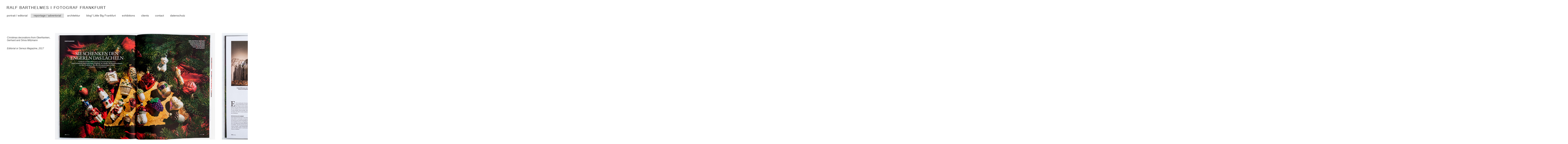

--- FILE ---
content_type: text/html
request_url: https://ralfbarthelmes.com/fotograf-frankfurt/fotograf-weihnachten-magazin-editorial.html
body_size: 1604
content:
<!DOCTYPE html>
<html class=no-js lang=de>
<head>
<meta charset=utf-8 />
<meta name=viewport content="width=device-width, initial-scale=1, minimum-scale=1, user-scalable=no, minimal-ui ">
<title>Fotograf Frankfurt | Weihnachtsschmuck Servus Magazin | Reportage Editorial</title>
<meta name=description content="Editorial Reportage über Weihnachtsschmuck für das Servus Magazin. Ralf Barthelmes, Fotograf in Frankfurt am Main für Editorial, Reportage und Advertorial - PR." />
<meta name=keywords content="Weihnachten, Weihnachtsschmuck, Christbaumschmuck, reportage, editorial, magazine, magazin, fotograf, frankfurt, fotograf frankfurt, firmenportraits, werbung, pr, people, business" />
<meta name=author content="Barthelmes Fotografie Frankfurt am Main" />
<link rel=stylesheet href=../barthelmes-2015.css />
<script src=../skripte/modernizr/modernizr-2.0.6.min.js></script>
<script src=../skripte/resp-menu/js/modernizr.custom.js></script>
<script src=http://ajax.googleapis.com/ajax/libs/jquery/1.7.1/jquery.min.js></script>
<script>window.jQuery||document.write('<script src="../skripte/modernizr/jquery-1.7.1.min.js"><\/script>');</script>
<style type=text/css>.car {width:8100px}</style>
</head>
<body>
<div id=header>
<div id=headline>
<h1><a href=http://www.ralfbarthelmes.com>Ralf Barthelmes I Fotograf Frankfurt</a></h1>
</div>
<div id=wrapper>
<ul id=nav>
<li><a href=fotograf-frankfurt-portrait.html>portrait / editorial</a></li>
<li class=aktiverlink><a href=fotograf-frankfurt-reportage.html>reportage / advertorial</a></li>
<li><a href=fotograf-frankfurt-architektur.html>architektur</a></li>
<li><a href=../fotograf/index.php>blog* Little Big Frankfurt</a></li>
<li><a href=../fotograf-exhibition/fotograf-frankfurt-exhibitions.html>exhibitions</a></li>
<li><a href=../fotograf-about/fotograf-clients.html>clients</a></li>
<li><a href=../fotograf-about/fotograf-contact.html>contact</a></li>
<li><a href="../fotograf-about/fotograf-datenschutz.html">datenschutz</a></li>
</ul>
</div>
</div>
<div id=resp2015>
<div class="container demo-1">
<div id=dl-menu class=dl-menuwrapper>
<button class=dl-trigger>Open Menu</button><span style=font-size:18px;vertical-align:-4px>&nbsp; &nbsp;Barthelmes Fotografie</span>
<ul class=dl-menu>
<li>
<a href=http://www.ralfbarthelmes.com>home</a>
</li>
<li>
<a href=fotograf-frankfurt-portrait.html>portrait / editorial</a>
</li>
<li>
<a href=fotograf-frankfurt-reportage.html>reportage / advertorial</a>
</li>
<li>
<a href=fotograf-frankfurt-architektur.html>architektur</a>
</li>
<li>
<a href=../fotograf/index.php>blog - Little Big Frankfurt</a>
</li>
<li>
<a href=../fotograf-exhibition/fotograf-frankfurt-exhibitions.html>exhibitions</a>
</li>
<li>
<a href=../fotograf-about/fotograf-clients.html>clients</a>
</li>
<li>
<a href=../fotograf-about/fotograf-contact.html>contact</a>
</li>
<li><a href="../fotograf-about/fotograf-datenschutz.html">datenschutz</a></li>
</ul>
</div>
</div>
</div>
<div id=foto>
<div id=fotofixed class=car>
<div class=einzelfoto-introtext>
<div class=unterzeile-resp>
<br>Christmas decorations from Oberfranken,<br>Gerhard and Silvia Witzmann<br><br><br> <span style=font-style:italic;line-height:100%>Editorial or Servus Magazine, 2017</span>
<br><br><br>
</div> </div>

<div class=einzelfoto>
<IMG src=../images/reportage/weihnachtsschmuck/01-weihnachten-frankfurt-editorial-magazin.jpg alt="01 weihnachten schmuck editorial reportage magazin">
<div class=unterzeile>
</div> </div>
<div class=einzelfoto>
<IMG src=../images/reportage/weihnachtsschmuck/02-weihnachten-frankfurt-editorial-magazin.jpg alt="02 weihnachten schmuck editorial reportage magazin">
<div class=unterzeile>
</div> </div>
<div class=einzelfoto>
<IMG src=../images/reportage/weihnachtsschmuck/03-weihnachten-frankfurt-editorial-magazin.jpg alt="01 weihnachten schmuck editorial reportage magazin">
<div class=unterzeile>
</div> </div>

<div class=einzelfoto>
<div class=unterzeile>
</div> </div>
<div class=einzelfoto>
<div class=unterzeile>
</div> </div>
<div class=einzelfoto>
<div class=unterzeile>
</div> </div>
<div class=einzelfoto>
<div class=unterzeile>
</div> </div>

<div class=einzelfoto>
<IMG src=../images/reportage/weihnachtsschmuck/04-weihnachten-frankfurt-editorial-magazin.jpg alt="01 weihnachten schmuck editorial reportage magazin">
<div class=unterzeile>
</div> </div>
<div class=einzelfoto>
<IMG src=../images/reportage/weihnachtsschmuck/05-weihnachten-frankfurt-reportage-magazin.jpg alt="01 weihnachten schmuck editorial reportage magazin">
<div class=unterzeile>
</div> </div>
<div class=einzelfoto>
<IMG src=../images/reportage/weihnachtsschmuck/06-weihnachten-frankfurt-reportage-magazin.jpg alt="01 weihnachten schmuck editorial reportage magazin">
<div class=unterzeile>
</div> </div>
<div class=einzelfoto>
<IMG src=../images/reportage/weihnachtsschmuck/07-weihnachten-frankfurt-editorial-magazin.jpg alt="01 weihnachten schmuck editorial reportage magazin">
<div class=unterzeile>
</div> </div>
<div class=einzelfoto>
<IMG src=../images/reportage/weihnachtsschmuck/10-weihnachten-frankfurt-editorial-magazin.jpg alt="01 weihnachten schmuck editorial reportage magazin">
<div class=unterzeile>
</div> </div>
<div class=einzelfoto>
<IMG src=../images/reportage/weihnachtsschmuck/08-weihnachten-frankfurt-reportage-magazin.jpg alt="01 weihnachten schmuck editorial reportage magazin">
<div class=unterzeile>
</div> </div>
<div class=einzelfoto>
<IMG src=../images/reportage/weihnachtsschmuck/09-weihnachten-frankfurt-reportage-magazin.jpg alt="01 weihnachten schmuck editorial reportage magazin">
<div class=unterzeile>
</div> </div>


<div class=einzelfoto-end>
<p class=einzelfoto-end-pfeil><a href="#" onclick="scrollWin()">|&larr; &nbsp;back</a></p>
</div>
<div id=einzelfoto-end-responsive>
<a href=#>TOP</a>
</div>
</div>
</div>
<script src=https://ajax.googleapis.com/ajax/libs/jquery/1.9.1/jquery.min.js></script>
<script src=../skripte/resp-menu/js/jquery.dlmenu.js></script>
<script>$(function(){$("#dl-menu").dlmenu()});</script>
<script src=../skripte/hscroll.js></script>
<script src=../skripte/lazyload-echo-master/echo.js></script>
<script>echo.init({offsetHorizontal:400,throttle:250,unload:false,callback:function(a,b){console.log(a,"has been",b+"ed")}});</script>
<script>
function scrollWin() {
    window.scrollTo(0, 0);
}
</script>
</body>
</html>

--- FILE ---
content_type: text/css
request_url: https://ralfbarthelmes.com/barthelmes-2015.css
body_size: 44953
content:
/******   skripte/resp-menu/css/component.css  ******/
.dl-menuwrapper{width:100%;max-width:300px;float:left;position:relative;-webkit-perspective:1000px;perspective:1000px;-webkit-perspective-origin:50% 200%;perspective-origin:50% 200%;z-index:9;background:#fff}.dl-menuwrapper:first-child{margin-right:100px;z-index:9}.dl-menuwrapper button{background:#ccc;border:none;width:48px;height:45px;text-indent:-900em;overflow:hidden;position:relative;cursor:pointer;outline:none;z-index:9}.dl-menuwrapper button:hover,.dl-menuwrapper button.dl-active,.dl-menuwrapper ul{background:#aaa;z-index:9}.dl-menuwrapper button:after{content:'';position:absolute;width:68%;height:5px;background:#fff;top:10px;left:16%;box-shadow:0 10px 0 #fff,0 20px 0 #fff;z-index:9}.dl-menuwrapper ul{padding:0;list-style:none;-webkit-transform-style:preserve-3d;transform-style:preserve-3d;z-index:9}.dl-menuwrapper li{position:relative;z-index:9}.dl-menuwrapper li a{display:block;position:relative;padding:15px 20px;font-size:13px;line-height:12px;font-weight:300;color:#fff;outline:none;z-index:9}.no-touch .dl-menuwrapper li a:hover{background:rgba(255,248,213,0.1);z-index:9}.dl-menuwrapper li.dl-back > a{padding-left:30px;background:rgba(0,0,0,0.1);z-index:9}.dl-menuwrapper li.dl-back:after,.dl-menuwrapper li > a:not(:only-child):after{position:absolute;top:0;line-height:50px;font-family:'icomoon';speak:none;-webkit-font-smoothing:antialiased;content:"\e000";z-index:9}.dl-menuwrapper li.dl-back:after{left:10px;color:rgba(212,204,198,0.3);-webkit-transform:rotate(180deg);transform:rotate(180deg);z-index:9}.dl-menuwrapper li > a:after{right:10px;color:rgba(0,0,0,0.15);z-index:9}.dl-menuwrapper .dl-menu{margin:5px 0 0;position:absolute;width:100%;opacity:0;pointer-events:none;-webkit-transform:translateY(10px);transform:translateY(10px);-webkit-backface-visibility:hidden;backface-visibility:hidden;z-index:9}.dl-menuwrapper .dl-menu.dl-menu-toggle{transition:all .3s ease;z-index:9}.dl-menuwrapper .dl-menu.dl-menuopen{opacity:1;pointer-events:auto;-webkit-transform:translateY(0px);transform:translateY(0px);z-index:9}.dl-menuwrapper li .dl-submenu{display:none;z-index:9}.dl-menu.dl-subview li,.dl-menu.dl-subview li.dl-subviewopen > a,.dl-menu.dl-subview li.dl-subview > a{display:none}.dl-menu.dl-subview li.dl-subview,.dl-menu.dl-subview li.dl-subview .dl-submenu,.dl-menu.dl-subview li.dl-subviewopen,.dl-menu.dl-subview li.dl-subviewopen > .dl-submenu,.dl-menu.dl-subview li.dl-subviewopen > .dl-submenu > li{display:block;z-index:9}.dl-menuwrapper > .dl-submenu{position:absolute;width:100%;top:50px;left:0;margin:0;z-index:9}.dl-menu.dl-animate-out-1{-webkit-animation:MenuAnimOut1 .4s;animation:MenuAnimOut1 .4s;z-index:9}.dl-menu.dl-animate-out-2{-webkit-animation:MenuAnimOut2 .3s ease-in-out;animation:MenuAnimOut2 .3s ease-in-out;z-index:9}.dl-menu.dl-animate-out-3{-webkit-animation:MenuAnimOut3 .4s ease;animation:MenuAnimOut3 .4s ease;z-index:9}.dl-menu.dl-animate-out-4{-webkit-animation:MenuAnimOut4 .4s ease;animation:MenuAnimOut4 .4s ease;z-index:9}.dl-menu.dl-animate-out-5{-webkit-animation:MenuAnimOut5 .4s ease;animation:MenuAnimOut5 .4s ease;z-index:9}@-webkit-keyframes MenuAnimOut1{50%{-webkit-transform:translateZ(-250px) rotateY(30deg)}75%{-webkit-transform:translateZ(-372.5px) rotateY(15deg);opacity:.5}100%{-webkit-transform:translateZ(-500px) rotateY(0deg);opacity:0}}@-webkit-keyframes MenuAnimOut2{100%{-webkit-transform:translateX(-100%);opacity:0}}@-webkit-keyframes MenuAnimOut3{100%{-webkit-transform:translateZ(300px);opacity:0}}@-webkit-keyframes MenuAnimOut4{100%{-webkit-transform:translateZ(-300px);opacity:0}}@-webkit-keyframes MenuAnimOut5{100%{-webkit-transform:translateY(40%);opacity:0}}@keyframes MenuAnimOut1{50%{-webkit-transform:translateZ(-250px) rotateY(30deg);transform:translateZ(-250px) rotateY(30deg)}75%{-webkit-transform:translateZ(-372.5px) rotateY(15deg);transform:translateZ(-372.5px) rotateY(15deg);opacity:.5}100%{-webkit-transform:translateZ(-500px) rotateY(0deg);transform:translateZ(-500px) rotateY(0deg);opacity:0}}@keyframes MenuAnimOut2{100%{-webkit-transform:translateX(-100%);transform:translateX(-100%);opacity:0}}@keyframes MenuAnimOut3{100%{-webkit-transform:translateZ(300px);transform:translateZ(300px);opacity:0}}@keyframes MenuAnimOut4{100%{-webkit-transform:translateZ(-300px);transform:translateZ(-300px);opacity:0}}@keyframes MenuAnimOut5{100%{-webkit-transform:translateY(40%);transform:translateY(40%);opacity:0}}.dl-menu.dl-animate-in-1{-webkit-animation:MenuAnimIn1 .3s;animation:MenuAnimIn1 .3s}.dl-menu.dl-animate-in-2{-webkit-animation:MenuAnimIn2 .3s ease-in-out;animation:MenuAnimIn2 .3s ease-in-out}.dl-menu.dl-animate-in-3{-webkit-animation:MenuAnimIn3 .4s ease;animation:MenuAnimIn3 .4s ease}.dl-menu.dl-animate-in-4{-webkit-animation:MenuAnimIn4 .4s ease;animation:MenuAnimIn4 .4s ease}.dl-menu.dl-animate-in-5{-webkit-animation:MenuAnimIn5 .4s ease;animation:MenuAnimIn5 .4s ease}@-webkit-keyframes MenuAnimIn1{0%{-webkit-transform:translateZ(-500px) rotateY(0deg);opacity:0}20%{-webkit-transform:translateZ(-250px) rotateY(30deg);opacity:.5}100%{-webkit-transform:translateZ(0px) rotateY(0deg);opacity:1}}@-webkit-keyframes MenuAnimIn2{0%{-webkit-transform:translateX(-100%);opacity:0}100%{-webkit-transform:translateX(0px);opacity:1}}@-webkit-keyframes MenuAnimIn3{0%{-webkit-transform:translateZ(300px);opacity:0}100%{-webkit-transform:translateZ(0px);opacity:1}}@-webkit-keyframes MenuAnimIn4{0%{-webkit-transform:translateZ(-300px);opacity:0}100%{-webkit-transform:translateZ(0px);opacity:1}}@-webkit-keyframes MenuAnimIn5{0%{-webkit-transform:translateY(40%);opacity:0}100%{-webkit-transform:translateY(0);opacity:1}}@keyframes MenuAnimIn1{0%{-webkit-transform:translateZ(-500px) rotateY(0deg);transform:translateZ(-500px) rotateY(0deg);opacity:0}20%{-webkit-transform:translateZ(-250px) rotateY(30deg);transform:translateZ(-250px) rotateY(30deg);opacity:.5}100%{-webkit-transform:translateZ(0px) rotateY(0deg);transform:translateZ(0px) rotateY(0deg);opacity:1}}@keyframes MenuAnimIn2{0%{-webkit-transform:translateX(-100%);transform:translateX(-100%);opacity:0}100%{-webkit-transform:translateX(0px);transform:translateX(0px);opacity:1}}@keyframes MenuAnimIn3{0%{-webkit-transform:translateZ(300px);transform:translateZ(300px);opacity:0}100%{-webkit-transform:translateZ(0px);transform:translateZ(0px);opacity:1}}@keyframes MenuAnimIn4{0%{-webkit-transform:translateZ(-300px);transform:translateZ(-300px);opacity:0}100%{-webkit-transform:translateZ(0px);transform:translateZ(0px);opacity:1}}@keyframes MenuAnimIn5{0%{-webkit-transform:translateY(40%);transform:translateY(40%);opacity:0}100%{-webkit-transform:translateY(0);transform:translateY(0);opacity:1}}.dl-menuwrapper > .dl-submenu.dl-animate-in-1{-webkit-animation:SubMenuAnimIn1 .4s ease;animation:SubMenuAnimIn1 .4s ease}.dl-menuwrapper > .dl-submenu.dl-animate-in-2{-webkit-animation:SubMenuAnimIn2 .3s ease-in-out;animation:SubMenuAnimIn2 .3s ease-in-out}.dl-menuwrapper > .dl-submenu.dl-animate-in-3{-webkit-animation:SubMenuAnimIn3 .4s ease;animation:SubMenuAnimIn3 .4s ease}.dl-menuwrapper > .dl-submenu.dl-animate-in-4{-webkit-animation:SubMenuAnimIn4 .4s ease;animation:SubMenuAnimIn4 .4s ease}.dl-menuwrapper > .dl-submenu.dl-animate-in-5{-webkit-animation:SubMenuAnimIn5 .4s ease;animation:SubMenuAnimIn5 .4s ease}@-webkit-keyframes SubMenuAnimIn1{0%{-webkit-transform:translateX(50%);opacity:0}100%{-webkit-transform:translateX(0px);opacity:1}}@-webkit-keyframes SubMenuAnimIn2{0%{-webkit-transform:translateX(100%);opacity:0}100%{-webkit-transform:translateX(0px);opacity:1}}@-webkit-keyframes SubMenuAnimIn3{0%{-webkit-transform:translateZ(-300px);opacity:0}100%{-webkit-transform:translateZ(0px);opacity:1}}@-webkit-keyframes SubMenuAnimIn4{0%{-webkit-transform:translateZ(300px);opacity:0}100%{-webkit-transform:translateZ(0px);opacity:1}}@-webkit-keyframes SubMenuAnimIn5{0%{-webkit-transform:translateZ(-200px);opacity:0}100%{-webkit-transform:translateZ(0);opacity:1}}@keyframes SubMenuAnimIn1{0%{-webkit-transform:translateX(50%);transform:translateX(50%);opacity:0}100%{-webkit-transform:translateX(0px);transform:translateX(0px);opacity:1}}@keyframes SubMenuAnimIn2{0%{-webkit-transform:translateX(100%);transform:translateX(100%);opacity:0}100%{-webkit-transform:translateX(0px);transform:translateX(0px);opacity:1}}@keyframes SubMenuAnimIn3{0%{-webkit-transform:translateZ(-300px);transform:translateZ(-300px);opacity:0}100%{-webkit-transform:translateZ(0px);transform:translateZ(0px);opacity:1}}@keyframes SubMenuAnimIn4{0%{-webkit-transform:translateZ(300px);transform:translateZ(300px);opacity:0}100%{-webkit-transform:translateZ(0px);transform:translateZ(0px);opacity:1}}@keyframes SubMenuAnimIn5{0%{-webkit-transform:translateZ(-200px);transform:translateZ(-200px);opacity:0}100%{-webkit-transform:translateZ(0);transform:translateZ(0);opacity:1}}.dl-menuwrapper > .dl-submenu.dl-animate-out-1{-webkit-animation:SubMenuAnimOut1 .4s ease;animation:SubMenuAnimOut1 .4s ease}.dl-menuwrapper > .dl-submenu.dl-animate-out-2{-webkit-animation:SubMenuAnimOut2 .3s ease-in-out;animation:SubMenuAnimOut2 .3s ease-in-out}.dl-menuwrapper > .dl-submenu.dl-animate-out-3{-webkit-animation:SubMenuAnimOut3 .4s ease;animation:SubMenuAnimOut3 .4s ease}.dl-menuwrapper > .dl-submenu.dl-animate-out-4{-webkit-animation:SubMenuAnimOut4 .4s ease;animation:SubMenuAnimOut4 .4s ease}.dl-menuwrapper > .dl-submenu.dl-animate-out-5{-webkit-animation:SubMenuAnimOut5 .4s ease;animation:SubMenuAnimOut5 .4s ease}@-webkit-keyframes SubMenuAnimOut1{0%{-webkit-transform:translateX(0%);opacity:1}100%{-webkit-transform:translateX(50%);opacity:0}}@-webkit-keyframes SubMenuAnimOut2{0%{-webkit-transform:translateX(0%);opacity:1}100%{-webkit-transform:translateX(100%);opacity:0}}@-webkit-keyframes SubMenuAnimOut3{0%{-webkit-transform:translateZ(0px);opacity:1}100%{-webkit-transform:translateZ(-300px);opacity:0}}@-webkit-keyframes SubMenuAnimOut4{0%{-webkit-transform:translateZ(0px);opacity:1}100%{-webkit-transform:translateZ(300px);opacity:0}}@-webkit-keyframes SubMenuAnimOut5{0%{-webkit-transform:translateZ(0);opacity:1}100%{-webkit-transform:translateZ(-200px);opacity:0}}@keyframes SubMenuAnimOut1{0%{-webkit-transform:translateX(0%);transform:translateX(0%);opacity:1}100%{-webkit-transform:translateX(50%);transform:translateX(50%);opacity:0}}@keyframes SubMenuAnimOut2{0%{-webkit-transform:translateX(0%);transform:translateX(0%);opacity:1}100%{-webkit-transform:translateX(100%);transform:translateX(100%);opacity:0}}@keyframes SubMenuAnimOut3{0%{-webkit-transform:translateZ(0px);transform:translateZ(0px);opacity:1}100%{-webkit-transform:translateZ(-300px);transform:translateZ(-300px);opacity:0}}@keyframes SubMenuAnimOut4{0%{-webkit-transform:translateZ(0px);transform:translateZ(0px);opacity:1}100%{-webkit-transform:translateZ(300px);transform:translateZ(300px);opacity:0}}@keyframes SubMenuAnimOut5{0%{-webkit-transform:translateZ(0);transform:translateZ(0);opacity:1}100%{-webkit-transform:translateZ(-200px);transform:translateZ(-200px);opacity:0}}.no-js .dl-menuwrapper .dl-menu{position:relative;opacity:1;-webkit-transform:none;transform:none}.no-js .dl-menuwrapper li .dl-submenu{display:block}.no-js .dl-menuwrapper li.dl-back{display:none}.no-js .dl-menuwrapper li > a:not(:only-child){background:rgba(0,0,0,0.1)}.no-js .dl-menuwrapper li > a:not(:only-child):after{content:''}.demo-1 .dl-menuwrapper button{background:#c62860;z-index:9}.demo-1 .dl-menuwrapper button:hover,.demo-1 .dl-menuwrapper button.dl-active,.demo-1 .dl-menuwrapper ul{background:#9e1847;z-index:9}.demo-2 .dl-menuwrapper button{background:#e86814}.demo-2 .dl-menuwrapper button:hover,.demo-2 .dl-menuwrapper button.dl-active,.demo-2 .dl-menuwrapper ul{background:#D35400}.demo-3 .dl-menuwrapper button{background:#08cbc4}.demo-3 .dl-menuwrapper button:hover,.demo-3 .dl-menuwrapper button.dl-active,.demo-3 .dl-menuwrapper ul{background:#00b4ae}.demo-4 .dl-menuwrapper button{background:#90b912}.demo-4 .dl-menuwrapper button:hover,.demo-4 .dl-menuwrapper button.dl-active,.demo-4 .dl-menuwrapper ul{background:#79a002}.demo-5 .dl-menuwrapper button{background:#744783}.demo-5 .dl-menuwrapper button:hover,.demo-5 .dl-menuwrapper button.dl-active,.demo-5 .dl-menuwrapper ul{background:#643771}

/******   skripte/resp-menu/css/default.css  ******/
.clearfix:before,.clearfix:after{content:" ";display:table}.clearfix:after{clear:both}a{color:#ccc;text-decoration:none}a:hover{color:#fff}.main,.container{width:100%;position:fixed;left:0;top:0;z-index:90}.main{max-width:69em;padding-top:0}.column{float:left;width:50%;padding:0}.column:nth-child(2){min-height:400px;box-shadow:-1px 0 0 rgba(0,0,0,0.1);background:url(../images/clickhere.png) 90px 0 no-repeat}.column:last-child:before{content:'';position:absolute;height:7px;background:#ceccc6;top:100px;left:10px}.column p{font-weight:300;font-size:2em;padding:0;margin:0;text-align:right;line-height:1.5}.container > header{text-align:center;background:rgba(0,0,0,0.01)}.container > header h1{font-size:2.625em;line-height:1.3;margin:0;color:#89867e;font-weight:300}.container > header span{display:block;font-size:60%;color:#ceccc6}.codrops-top{background:#fff;background:rgba(255,255,255,0.95);text-transform:uppercase;position:relative;font-size:.68em;box-shadow:1px 0 2px rgba(0,0,0,0.2);line-height:2.2}.codrops-top a{padding:0 1em;letter-spacing:.1em;color:#333;display:inline-block}.codrops-top a:hover{background:rgba(255,255,255,0.99);color:#000}.codrops-top span.right{float:right}.codrops-top span.right a{float:left;display:block}.codrops-demos{padding-top:1em;font-size:.9em}.codrops-demos a{display:inline-block;margin:.5em;padding:.7em 1.1em;border:3px solid #b1aea6;color:#b1aea6;font-weight:700}.codrops-demos a:hover,.codrops-demos a.current-demo,.codrops-demos a.current-demo:hover{border-color:#89867e;color:#89867e}@media screen and (max-width: 46.0625em){.main{padding:0}.column{width:100%;min-width:auto;min-height:auto;padding:3em 2em}.column p{text-align:left;font-size:1.5em}.column:nth-child(2){box-shadow:0 -1px 0 rgba(0,0,0,0.1);background-position:90px 3em}}

/******   CSS für das Hauptmenü !!! 
          und responsive(!!) CSS
        unter skripte/tininav/tinynav-styles.css
******************************************************/
#goback {
    position: fixed;
    font-size: 13px;
    font-weight: 500;
	top: 120px;
	right: 30px;
	padding: 4px;
     }
       
#goback a {
  text-decoration: none;
  color: #666;
  padding: 4px
     }
     
#goback a:hover { 
  color: #ffffff;
  background: #222;
    padding: 4px
  }
  
. aktiverlink

/******   allgemeine Einstellngen    ***********
******************************************************/

html {
    font-size: 100%; /* 1 */
    background-color: #ffffff;
    -webkit-text-size-adjust: 100%; /* 2 */
    -ms-text-size-adjust: 100%; /* 2 */
     }

body {color: red; -webkit-font-smoothing: antialiased;
	text-rendering:optimizeLegibility;
	-webkit-text-size-adjust: 100%;
text-align: left; font-family:  'Helvetica Neue', Arial, sans-serif ; font-size: 12px; font-weight: normal; color: #222222;}
a img {border:0px; text-decoration:none; border-style:none; }

h1 { 
  font: 20px "Helvetica Neue", Helvetica, Arial, sans-serif;
  color: #222;
  font-weight: 300;
  letter-spacing: 0.1em;
  margin: 0px 0px 0px 10px;
  text-transform: uppercase;
  }


h1 a,
h1 a:hover { 
  padding: 4px;
  line-height: 38px;
  text-decoration: none;
  color: #222;
  }

h1 a:hover {
  color: #fff;
  background: #222;
  text-decoration: none;
  }

h2 { 
  font: 13px "Helvetica Neue", Helvetica, Arial, sans-serif; 
  margin-bottom: 10px;
  }

h3 { 
  font: 16px/20px "Helvetica Neue", Helvetica, Arial, sans-serif; 
  color: #fff;
  font-weight: 900;
  margin-top: 40px;
  }

h4 { 
  font-weight: 900;
  }


a {
  text-decoration: none;
  }

a:hover {
  text-decoration: none;
  }

a:active {
  text-decoration: none;
  opacity: .7;
  }
  
  
  /******   scroll to top    *************************
******************************************************/

.scrollToTop{

	position:fixed;
	top:65px;
	right:30px;
}
.scrollToTop:hover{
	text-decoration:none;
}

 /**************   Menue    **************************
******************************************************/

* {
  margin: 0;
  padding: 0;
  }
  
html { -webkit-text-size-adjust: 100%; }

#resp2015 {
background: fff;
	display: none;
	z-index:9;
     }

#header { position:fixed; background: #fff; top: 0px; padding-top: 20px; padding-left:20px; width: 100%; height: 95px; z-index:100;   }
#headline {   left: 10px; top: 20px;  overflow: visible; }

  #wrapper {
  position:fixed;
  padding-left: 0px;
  margin:12px auto 0px;
	}

#nav {
background: #fff;
  font-size: 13.5px;
  position:fixed;
  margin: 0 auto 0px;
  padding: 0px 0 0px 0px;
  list-style: none;
  float: left;
  text-align: left;
  width: 95%;
  }
  
  #nav li {
  display: block;
  float: left;
  margin-right: 2px;
  }

#nav a,
#nav a:hover {
  padding: 0 15px;
  line-height: 22px;
  display: block;
  float: left;
  text-decoration: none;
  color: #444;
  }

#nav a:hover {
  color: #fff;
  background: #222;
  text-decoration: none;
  }

#nav .selected  a:link {
  background: #4d4d4d;
  background: rgba(255,255,255,.15);
  color: #222;
  background: #eee;
  }
  

#nav .selected a:hover {
  color: #fff;
  background: #444;
  text-decoration: none;
  }
  
.aktiverlink {
  color: #fff;
  background: #dedede;
  text-decoration: none;
  }

  /*******************************************************
******************* iPhone *********************
********************************************************/


@media screen and (max-width: 768px) 
 {
 
  .grid {
  max-width: 90% !important;
  overflow: hidden;
  padding: 70px 0px 0px 10px !important;
  z-index:1 !important;
}

.container demo-1 {
  z-index:90 !important;
}

#dl-menu {
  z-index:90 !important;
}

.dl-menuwrapper {
  z-index:90 !important; max-width: 98% !important; 
}

.dl-trigger {
  z-index:90 !important;
}

.grid-item-width2, .grid-item-width2c, .grid-item-width233, .grid-item-width242, .grid-item-width250,
.grid-item-width253, .grid-item-width254, .grid-item-width260, .grid-item-width267, .grid-item-width280,
.grid-item-width320, .grid-item-width373, .grid-item-width390, .grid-item-width390-margin, .grid-item-width400, .grid-item-width600, .grid-item-width763 { width: 90% !important; margin: 0px 0px 50px 0px !important; text-align: center!important;}

.grid-item-height260text { height: 240px !important; }
.grid-item-height560 { height: 480px !important; }

img {
	max-width: 95%;
	height: auto;
	display: block;
    margin-left: auto;
    margin-right: auto
}

footer { font-size: 11px; color: #555; padding:0px 0px 30px 15px !important; display:block; float: left; width: 90% !important;}

#header {
	display: none  !important;
     }
     
     #section-index-thumbs {
	display: none  !important;
     }

#resp2015 {
	display: block  !important; z-index:10 !important;
     }
  
#section-index-thumbs { margin: 190px 0px 0px 10px !important; width: 90% !important;}
#index-responsive {
	display: block !important; margin: 75px 0px 0px 0px; z-index:1 !important;
     }
     
.grid {
   width: 90% !important;
  margin: 10px 0px 0px 0px !important;
}

.grid-item-width2c { width: 280px; margin: 0px 20px 40px 10px !important;}
   
#foto {float-left; margin-top: 90px !important;}
#fotofixed {background-color: #ccc; }

#startfoto { float: left; margin: 0px 35px 0px 0px;   width: 1px; }
#einzelfoto-start { float: none !important ; margin-right: 35px; }

.unterzeile-resp { font-size: 15px !important; color: #111 !important;}

.einzelfoto-introtext { float: none !important ; margin: 0px 0px 0px 10px !important ; padding-top: 3px; color: #333;}
.einzelfoto { float: none !important; margin-right: 0px !important; }
.einzelfoto-end { display: none !important; }
#einzelfoto-end-responsive { display: inline !important; float: left; font-size: 16px; font-weight: 300; text-align: center; text-decoration: none;
margin: 30px auto 60px; #c62860}

.unterzeile { font-size: 12px; font-weight: normal; color: #444; padding: 2px 0px 20px 5px !important; text-align: center !important;}
.unterzeile-privatebank { font-size: 14px !important; padding: 50px 0px 10px 10px !important; text-align: left !important;}

#goback {
	display: none  !important;
     }
#einzelfoto-back {
	display: none  !important;
     }
     
.introtext-thumbnails { font-size: 13px; padding: 0px 0px 30px 5px !important;}
#section-portrait-thumbs { width: 80% !important; padding: 0px 0px 0px 24px; }
#section-reportage-thumbs { margin: 70px 0px 0px 20px !important; max-width: 1200px; overflow: hidden;}


#kategorie-beschreibung-responsive { display: block !important; font-size: 15px; padding: 0px 0px 30px 47px !important;}
#kategorie-beschreibung-portfolio { display: block !important; font-size: 15px; padding: 25px 0px 30px 0px !important;}
#kategorie-beschreibung-traveling { display: block !important; font-size: 15px; padding: 0px 0px 30px 64px !important;}
#kategorie-beschreibung-art { display: block !important; font-size: 15px; padding: 65px 0px 30px 34px !important;}

.portrait, .architektur,
.fussballfans, .car, .limburg, .odeeh, .zf, .engelhorn, .geige, .ship, .ish, .sausages, .schwarzwald, .bank, .shops, .frankfurt-art, .flip-flop, .toto, .buechsenmacher, .clockmaker,
.grain, .wine, .grob, .handschuh, .heidelberg, .leica, .frosch, .playmobil, .poco, .quitten, .restaurant, .sattler, .schwanen,
.steiff, .verlag,
.waschbecken, .open-day, .phases-of-reality
 { width: 100% !important;}
  #thumbs-exhibitions { margin: 10px 0px 0px 31px !important; overflow: hidden; }
 
#section-lbf { margin: 90px 0px 0px 8px !important; max-width: 580px; overflow: hidden; }
#lbf-introtext { margin: 0px 0px 30px 60px !important;}
#top { display: none  !important; }
     

#traveling {
margin-top :60px !important;
margin-left : 0px !important;
}

#thumbnails_trav {
margin-left : 0px !important;
margin-top : 35px;
}

#slideshow {
margin-left: 0px !important;
padding-top: 30px;
background-color: #fff;
color: White; 
}

#slideshow-montez {
margin-left : 5px !important;
padding-top : 60px !important;
}
#montez-text {
text-align: center !important;padding:0px 0px 0px 0px !important; 
}

#phases-of-navi-left { display: none  !important; }
#phases-of-navi-left-resp { display: block  !important; margin: 80px 0px 0px 65px !important;  width: 60% !important; font-size: 14px;}

#section-phases { padding-top: 70px !important; padding-left: 0px !important; height: 78%; }
#section-phases-th { margin: 70px 0px 0px 63px !important; max-width: 100% !important;}
a.phases:link { color: #222 !important; text-decoration: underline !important; padding: 2px 2px 2px 2px !important;}
a.phases:visited { color: #222 !important; text-decoration: !important; padding: 2px 2px 2px 2px !important;}
a.phases:hover { color: #fff !important; background: #333; text-decoration: !important; padding: 2px 2px 2px 2px !important;}

a.phases-aktiv:link  { color: #222 !important; background: #eee; text-decoration: none; padding: 2px 2px 2px 2px !important; }
a.phases-aktiv:visited  { color: #222 !important; background: #eee; text-decoration: none; padding: padding: 2px 2px 2px 2px !important; }
a.phases-aktiv:hover { color: #fff !important; background: #333 !important; text-decoration: none; padding: padding: 2px 2px 2px 2px !important; }
#content-phases-info {float: left; margin-left: 0px !important; padding: 0px 7px; width: 95% !important; font-size:100%; line-height: 18px;}


#clientlist { font-size: 11px; color: #555; padding:2px 0px 50px 50px !important;  float: left; width: 300px !important;
}

#art-link { color: #333; text-decoration: underline; padding: 0px 0px 30px 30px;  }

#empty-space-navi-left { display: none  !important; }
#empty-space-navi-resp  {display: block !important; margin: 80px 0px 0px 65px !important;  width: 60% !important; font-size: 14px;}
#empty-space-navi-resp a:link, a:visited { color: #222 !important; text-decoration: underline; }
#empty-space-navi-resp a:hover { color: #999 !important; text-decoration: none; }
#section-empty-space {  margin-top: 40px !important; margin-left: 9px !important;  width: 98% !important;}
#einleitung {margin-top: 0px !important; width: 97% !important; line-height: 150%; }
#thumb {padding-top: 10px; padding-bottom: 120px !important; width: 98% !important; color:#004993; }
.oben { display: none !important; }
.image {width: 95% !important; padding: 50px 0px 0px 0px; line-height: 150%; text-align: left !important;}


#haupttext {padding-top: 50px; width: 97% !important; font-size:100%;line-height: 150%; color:#222222; text-align: left;}
#haupttext2 {padding-top: 30px; width: 97% !important; background-color:#FFFFFF; font-family:Verdana, Geneva, Arial, sans-serif; font-size:100%;line-height: 150%; color:#222222; text-align: left;}

#contact {display: none !important;}
#contact-resp {display: block !important; width: 98% !important; text-align: left !important; }
#space  { font-size:50%;color:#FF0000; font-family:Verdana, Geneva, Arial, sans-serif;}

.bold{color:#222222; font-weight:bold;}
.italic_klein{color:#222222; font-weight:italic;font-size:90%;}

#contact_image {margin-left: 10px;font-family:Verdana, Geneva, Arial, sans-serif; font-size:55%; line-height: 10%; color:#222222; text-align: left;}


#section-contact { padding: 90px 0px 0px 5px !important;}

}



  /*******************************************************
******************* iPad Landscape *********************
********************************************************/
  
@media only screen 
and (min-device-width : 768px) 
and (max-device-width : 1024px) 
and (orientation : landscape)
 {


h1 { 
  font: 18px "Helvetica Neue", Helvetica, Arial, sans-serif !important;
  color: #222;
  letter-spacing: 0.1em;
  margin: 0px 0px 0px 0px !important;
  }
  
#headline {
position:fixed; left: 30px; top: 5px !important;
}

#header { top: 0px; padding-top: 10px; height: 50px !important; z-index:100;   }


#wrapper {
margin:31px auto 0px !important;
padding-left: 0px !important;
}

#foto {margin-top: 80px !important; height: 80% !important;}
#fotofixed {background-color: #ddd !important;}
.einzelfoto-introtext { margin: 30px 25px 0px 20px !important; }
#intro-beschreibung    {  color: red !important; }

.einzelfoto-end { float: left; margin: 250px 0px 0px 110px; font-size: 22px; font-weight: 700; text-align: center; text-decoration: none; }

}


/***************   Phases Of Reality  ******************
**************************************************/


#section-phases { padding-top: 180px; padding-left: 220px; height: 78%; }
#phases-of-navi-left { position: fixed; top:100px; left:0px; height:100%; padding: 125px 30px 0px 25px; background: #fff; color: #333; }

#section-phases-th { margin: 50px 0px 0px 220px; max-width: 1000px;}

#start-phases-tumblink { float: left; margin: 0px 25px 0px 180px; height: 500px; width: 1px; }

a.phases:link { color: #333; text-decoration: none;   padding: 2px 2px 2px 2px;}
a.phases:visited { color: #333; text-decoration: none; padding: 2px 2px 2px 2px;}
a.phases:hover { color: #fff; background: #111; text-decoration: none; padding: 2px 2px 2px 2px;}

a.phases-aktiv:link  { color: #222; background: #eee; text-decoration: none; padding: 2px 2px 2px 2px; }
a.phases-aktiv:visited  { color: #222; background: #eee; text-decoration: none; padding: 2px 2px 2px 2px; }
a.phases-aktiv:hover  { color: #fff; background: #111; text-decoration: none; padding: 2px 2px 2px 2px; }


#content-phases-info {float: left; margin-left: 330px; padding: 0px 7px; width:567px; font-size:100%; line-height: 18px;}
.bold { color:#444444;font-weight:bold;}



/**************   footer    **********************
******************************************************/

footer { font-size: 11px; color: #555; padding:0px 0px 30px 30px; display:block; float: left; }
footer a:link  {color: #222; text-decoration: underline;  }
footer a:visited {color: #222; text-decoration: none;  }
footer a:hover {color: #fff;  background-color: #222;  padding: 2px 2px 2px 2px; text-decoration: none; }

/**************   Startseite    **********************
******************************************************/

#section-index-thumbs { margin: 135px 0px 0px 10px; background: #fff; font-size: 12px; }

  #container {
background: #fff; font-size: 12px;}

.index-fotounterzeile {
    background-color: silver;
    background-color: hsla(0, 0%, 100%, 0.5);
    position: absolute;
    bottom: 0;
    width: 100%;
    line-height: 2em;
    text-align: center;
}

a.intern-index:link, a.extern:visited {color:#660000; padding: 2px 16px 2px 2px !important; text-decoration:none;}
a.intern-index:hover {padding: 2px 16px 2px 2px !important; }


#index-responsive {
	display: none ;
     }

/***************   Portfolio + Architektur  ********************
**************************************************/

#section-portrait-thumbs { margin: 130px 0px 0px 30px; font-size: 12px; width: 85%; z-index:1;}

.introtext-thumbnails { font-size: 13px; font-weight: normal; color: #444; padding: 0px 0px 10px 5px;}
.introtext-thumbnails  a:link { color: #333; text-decoration: none; padding: 2px 10px 2px 10px;  }
.introtext-thumbnails  a:visited { color: #333; text-decoration: none; padding: 2px 10px 2px 10px;}
.introtext-thumbnails  a:hover { color: #fff; text-decoration: none; padding: 2px 10px 2px 10px; background: #111; }

.einzelfoto-end-thanks { font-size: 13px; font-weight: 300; color: #333;}

#kategorie-beschreibung-responsive, #kategorie-beschreibung-portfolio, #kategorie-beschreibung-traveling {display: none; }


/******   Einzelfotos horizontaler Bereich    ********
******************************************************/

#foto {float-left; margin-top: 170px;}
#fotofixed {background-color: #fff; }

#startfoto { float: left; margin: 0px 35px 0px 0px; width: 1px; }
#einzelfoto-start { float: left; margin-right: 35px; }

.einzelfoto-introtext { float: left; margin: 0px 25px 0px 31px; padding-top: 3px; color: #333;}
.einzelfoto { float: left; margin-right: 35px; }

.einzelfoto-back { display: none; }

.einzelfoto-back a {
  text-decoration: none;
  color: #222;
  padding: 15px;
     }
     
.einzelfoto-back a:hover {
  color: #222;
  padding: 15px;
  }

.unterzeile { font-size: 12px; font-weight: normal; color: #444; padding: 0px 0px 10px 5px;}
.unterzeile  a:link { color: #888; text-decoration: none; padding: 2px 10px 2px 10px;  }
.unterzeile  a:visited { color: #888; text-decoration: none; padding: 2px 10px 2px 10px;}
.unterzeile  a:hover { color: #fff; text-decoration: none; padding: 2px 10px 2px 10px; background: #111; }

.unterzeile-privatebank { font-size: 12px; font-weight: normal; color: #444; padding: 0px 0px 10px 20px; text-align: right;}

.unterzeile-resp { font-size: 12px; font-weight: normal; color: #444; padding: 0px 0px 10px 5px;}

.einzelfoto-end { float: left; margin: 250px 0px 0px 110px; font-size: 22px; font-weight: 700; text-align: center; text-decoration: none; }

.einzelfoto-end-pfeil a:link { font-size: 22px; color: #333; text-decoration: none; padding: 1px 9px 1px 9px;}
.einzelfoto-end-pfeil a:visited { color: #333; text-decoration: none; padding:  1px 9px 1px 9px}
.einzelfoto-end-pfeil a:hover { color: #fff; text-decoration: none; border-style:none; padding: 4px 9px 6px 9px; background: #222;}

#einzelfoto-end-responsive {display: none; }
#einzelfoto-end-responsive a:link { font-size: 18px; color: #fff; text-decoration: none; padding: 4px 9px 6px 9px; background: #c62860;}
#einzelfoto-end-responsive a:visited { color: #fff; text-decoration: none; padding: 4px 9px 6px 9px;}
#einzelfoto-end-responsive a:hover { color: #fff; text-decoration: none; border-style:none; padding: 4px 9px 6px 9px; background: #c62860;}

/**************   Reportage    **********************
******************************************************/

#section-reportage-thumbs { margin: 120px 0px 0px 20px; max-width: 1200px; overflow: hidden;}
.reportage-overview-text  {margin-top: 0px; font-size: 12px; font-family: 'Courier New', Arial; color: #222; text-align: center;}

#kategorie-beschreibung {display: none; }

#traveling {
height : 400px;
width : 400px;
margin-top : 120px;
margin-left : 400px;
background-color : #fff;
}

#thumbnails_trav {
height : 30px;
width : 400px;
margin-left : 88px;
margin-top : 35px;
} 

/***************   Clients  ******************
**************************************************/

#slideshow {
margin-left : 40px;
padding-top : 80px;
background-color : #fff;
color: White; 
}

#clientlist { font-size: 11px; color: #555; padding:20px 0px 180px 115px;  float: left; width: 900px;
}

/***************   Contact / Impressum  ******************
**************************************************/

#section-contact { padding: 90px 0px 100px 180px;}
#adresse { border-left:0px solid #ccc; padding-top: 40px; padding-left: 10px; }

.mail-link {font-size: 12px; color: #A10880; padding:0px 0px 0px 0px; display:block; float: left; }
.mail-link a:link  {color: #222; text-decoration: underline;  }
.mail-link a:visited {color: #222; text-decoration: none;  }
.mail-link a:hover {color: #fff;  background-color: #222;  padding: 2px 2px 2px 2px; text-decoration: none; }

#content-contact { overflow: hidden; }

#content-impressum {
width : 900px;
margin-top : 120px;

text-align: left;
}

#content-client {
margin-top : 40px;
width : 950px;
}

#image_client {
height : 370px;
width : 1000px;
margin-top : 1px;
margin-left : 0;
}

#thumbnails_client {
height : 23px;
width : 1044px;
text-align : left;
padding-top : 0;
padding-left : 70px;
}

#contact-foto {
float: left;
padding-right: 40px;
} 

/***************   Datenschutz  ******************
**************************************************/
#datenschutz { padding-top: 60px; padding-left: 10px; max-width: 700px; font-size: 110%; }
#datenschutz a:link { color: #333; text-decoration: underline;  }
#datenschutz a:visited { color: #333; text-decoration: underline; }
#datenschutz a:hover { color: #A10880; text-decoration: none;  }


/***************   exhibitions  ******************
**************************************************/

#kategorie-beschreibung-art {display: none; }
#thumbs-exhibitions { margin: 110px 0px 0px 10px; max-width: 90%; overflow: hidden; }
.exhib-thumbs { margin: 20px 20px 20px 20px; float: left;}

#art-link { color: #333; margin: 5px 10px 20px 27px; text-decoration: none; }
#art-link a:link { color: #333; text-decoration: underline; padding: 2px 10px 2px 0px;  }
#art-link a:visited { color: #333; text-decoration: none; padding: 2px 10px 2px 0px;}
#art-link a:hover { color: #333; text-decoration: none; padding: 2px 10px 2px 0px; background: #111; }


/***************   pfuetzen  ******************
**************************************************/

#section-pfuetzen { margin: 100px auto 60px; max-width: 680px; overflow: hidden; text-align: center;}
#section-pfuetzen a:link  {color: #222; text-decoration: underline;  }
#section-pfuetzen a:visited {color: #222; text-decoration: none;   }
#section-pfuetzen a:hover {color: #fff;  background-color: #222;   text-decoration: none; }

#pfuetzen-introtext-foto { max-width: 680px; font-size: 13px; text-align: center; }
#pfuetzen-introtext-foto a:link  {color: #222; text-decoration: underline;  }
#pfuetzen-introtext-foto a:visited {color: #222; text-decoration: none;   }
#pfuetzen-introtext-foto a:hover {color: #fff;  background-color: #fff;   text-decoration: none; }

#pfuetzen-introtext { max-width: 680px; font-size: 13px; }
#pfuetzen-introtext a:link  {color: #222; text-decoration: underline;  }
#pfuetzen-introtext a:visited {color: #222; text-decoration: none;   }
#pfuetzen-introtext a:hover {color: #fff;  background-color: #222;   text-decoration: none; }


#pfuetzen-introtext-2 { max-width: 680px; font-size: 13px; padding-left: 120px; text-align: left;}
#pfuetzen-introtext-2 a:link  {color: #222; text-decoration: underline;  }
#pfuetzen-introtext-2 a:visited {color: #222; text-decoration: none;   }
#pfuetzen-introtext-2 a:hover {color: #fff;  background-color: #222;   text-decoration: none; }


#fotos-pfuetzen {  background-color: #fff; text-decoration: none; margin-top: 80px; text-align: center; max-width: 900px; }

/*****   pfuetzen - overview  **************/

#o-pfuetzen-introtext { margin: 150px auto 0px; font-size: 13px; text-align: center;}
#o-pfuetzen-introtext a:link  {color: #222; text-decoration: underline;  }
#o-pfuetzen-introtext a:visited {color: #222; text-decoration: none;   }
#o-pfuetzen-introtext a:hover {color: #fff;  background-color: #222;   text-decoration: none; }








/***************   little big frankfurt / lbf  ******************
**************************************************/
#header-lbf-background { 
position:fixed; left: -10px; top:-30px; background: #fff; width: 100%; height: 100px; margin-top: 30px; margin-left: 10px;
}

#section-lbf { margin: 180px auto 60px; max-width: 580px; overflow: hidden; }

#lbf-introtext { max-width: 580px; font-size: 13px; }
#lbf-introtext a:link  {color: #222; text-decoration: underline;  }
#lbf-introtext a:visited {color: #222; text-decoration: none;   }
#lbf-introtext a:hover {color: #fff;  background-color: #222;   text-decoration: none; }

#lbf-introtext-2 { max-width: 580px; font-size: 13px; }
#lbf-introtext-2 a:link  {color: #222; text-decoration: underline;  }
#lbf-introtext-2 a:visited {color: #222; text-decoration: none;   }
#lbf-introtext-2 a:hover {color: #fff;  background-color: #222;   text-decoration: none; }

#lbf-introtext-foto { max-width: 580px; font-size: 13px; }
#lbf-introtext-foto a:link  {color: #222; text-decoration: underline;  }
#lbf-introtext-foto a:visited {color: #222; text-decoration: none;   }
#lbf-introtext-foto a:hover {color: #fff;  background-color: #fff;   text-decoration: none; }

a.extern:link, a.extern:visited {background:url(images/allgemein/external-grey.png) no-repeat center right; color:#660000; padding: 2px 16px 2px 2px !important; text-decoration:none;}
a.extern:hover {background:url(images/allgemein/external-grey.png) no-repeat center right;  padding: 2px 16px 2px 2px !important; }

a.extern-color:link, a.extern:visited {background:url(images/allgemein/external-grey.png) no-repeat center right; color:#A10880; padding: 2px 16px 2px 2px !important; text-decoration:underline;}
a.extern-color:hover {background:url(images/allgemein/external-grey.png) no-repeat center right;  padding: 2px 16px 2px 2px !important; }

a.friends:link, a.friends:visited {background:url(images/allgemein/external-grey.png) no-repeat center right; color:#A10880; padding: 2px 16px 2px 2px !important; text-decoration:none;}
a.friends:hover {background:url(images/allgemein/external-grey.png) no-repeat center right;  padding: 2px 16px 2px 2px !important; color:#333; text-decoration:underline; }

a.phone:link, a.phone:visited {color:#A10880; text-decoration:none;}
a.phone:hover {color:#333; text-decoration:underline; }


#fotos-lbf {  background-color: #fff; margin-top: 80px; text-align: center; max-width: 580px; }

.lbf-einzelfoto { padding-bottom: 80px;  }
.lbf-einzelfoto a:link  {color: #222; text-decoration: underline; padding: 0px !important;  }
.lbf-einzelfoto a:visited {color: #222; text-decoration: none;   }
.lbf-einzelfoto a:hover {color: #222;  background-color: #fff; text-decoration: none; }

#lbf-einzelfoto-dj-1 { padding-bottom: 0px;  }
#lbf-einzelfoto-dj { padding-bottom: 25px;  }
#lbf-einzelfoto-dj a:link  {color: #222; text-decoration: underline;  }
#lbf-einzelfoto-dj a:visited {color: #222; text-decoration: none;   }
#lbf-einzelfoto-dj a:hover {color: #fff;  background-color: #222;   text-decoration: none; }

#exhib-room { background: #fff; padding-bottom: 50px;  }

#top { 
position:fixed; left: 40px; top:93%; background: #fff; font-size: 13px;
}

#top a:link {text-decoration: none; }
#top a:visited { text-decoration: none; }

#anker { 
padding-bottom: 10px;
}

p.c1 {font-size:16px; text-align:center;}


/*************** Kunstverein Familie Montez  ******************
**************************************************/
#slideshow-montez {
margin-left : 120px;
padding-top : 80px;
background-color : #fff;
color: White; 
}

#montez-text { font-size: 12px; color: #444; padding:0px 0px 0px 332px; 
}

/***************   empty space  ******************
**************************************************/

#empty-space-navi-left  { position: fixed;  top:100px; left:0px; height:100%;  padding: 78px 20px 0px 35px;}
#empty-space-navi-resp  {display: none;}

#section-empty-space { margin-top: 155px; margin-left: 250px; }

#content_emptyspace {margin: 0px 0px 0px 0px; float:none;}
#content_emptyspace a:link{color:#660000;text-decoration:underline;}
#content_emptyspace a:visited{color:#660000;text-decoration:none;}
#content_emptyspace a:hover{color:#8AD100;;text-decoration:underline;}

.ueberschrift     {font-size:110%; font-weight:bold;}
.ueberschrift2     {font-size:110%;}
.text     {color: #333333;font-size:110%; line-height: 20px; font-weight:normal;font-family:Arial, sans-serif;}

#einleitung {margin-top: 40px; width:660px;line-height: 150%; }
#thumb {padding-top: 10px; padding-bottom: 40px; margin-bottom: 40px; width: 600px;  height:100px;}
.thumbnails  {float: left; padding: 0px 2px 3px 0px;  }

#haupttext {padding-top: 50px;width:550px; font-size:100%;line-height: 150%; color:#222222; text-align: left;}
#haupttext2 {padding-top: 30px;width:550px; background-color:#FFFFFF; font-family:Verdana, Geneva, Arial, sans-serif; font-size:100%;line-height: 150%; color:#222222; text-align: left;}

.image {width:668; padding-top: 50px; line-height: 150%;}
.oben {margin-left: 700px; margin-bottom: 90px; line-height: 10%; text-align:left; font-size:80%; }

.imageformate {margin-left: 600px; font-family:Verdana, Geneva, Arial, sans-serif; font-size:60%;color:#222222; line-height: 10%; text-align:left;}
.imageformate2 {margin-left: 250px; font-family:Verdana, Geneva, Arial, sans-serif; font-size:60%;color:#222222; line-height: 10%; text-align:left;}
.imageformate3 {margin-left: 135px; font-family:Verdana, Geneva, Arial, sans-serif; font-size:60%;color:#222222; line-height: 10%; text-align:left;}
.imageformateturm {margin-left: 195px; font-family:Verdana, Geneva, Arial, sans-serif; font-size:60%;color:#222222; line-height: 10%; text-align:left;}
.imageformate408 {margin-left: 335px; font-family:Verdana, Geneva, Arial, sans-serif; font-size:60%;color:#222222; line-height: 10%; text-align:left;}
.imageformate355 {margin-left: 280px; font-family:Verdana, Geneva, Arial, sans-serif; font-size:60%;color:#222222; line-height: 10%; text-align:left;}
.imageformate380 {margin-left: 305px;  font-family:Verdana, Geneva, Arial, sans-serif; font-size:60%;color:#222222; line-height: 10%; text-align:left;}
.imageformate337 {margin-left: 260px; font-family:Verdana, Geneva, Arial, sans-serif; font-size:60%;color:#222222; line-height: 10%; text-align:left;}
.imageformate446 {margin-left: 375px; font-family:Verdana, Geneva, Arial, sans-serif; font-size:60%;color:#222222; line-height: 10%; text-align:left;}
.imageformate500 {margin-left: 425px; font-family:Verdana, Geneva, Arial, sans-serif; font-size:60%;color:#222222; line-height: 10%; text-align:left;}
.imageformate600 {margin-left: 525px; font-family:Verdana, Geneva, Arial, sans-serif; font-size:60%;color:#222222; line-height: 10%; text-align:left;}
.imageformate469 {margin-left: 395px; font-family:Verdana, Geneva, Arial, sans-serif; font-size:60%;color:#222222; line-height: 10%; text-align:left;}

.exh_image {padding-top: 20px; padding-left: 0px;width:577px;background-color:#FFFFFF;}
#exh_image_bottom {padding-top: 20px; padding-left: 0px; padding-bottom: 20px; width:577px;background-color:#FFFFFF;}

#contact {padding-top: 70px;width:900px; vertical-align: bottom; font-family:"Courier New";courier; sans-serif;font-size:100%;color:#111111;}
#contact-resp {display: none;}
#space  { font-size:50%;color:#FF0000; font-family:Verdana, Geneva, Arial, sans-serif;}

.bold{color:#222222; font-weight:bold;}
.italic_klein{color:#222222; font-weight:italic;font-size:90%;}

#contact_image {margin-left: 10px;font-family:Verdana, Geneva, Arial, sans-serif; font-size:55%; line-height: 10%; color:#222222; text-align: left;}

#footer {
    clear:left;
margin-top: -20px; 
	  text-align:center; font-family:Verdana, Geneva, Arial, sans-serif; font-size:60%;color:#777777;
}


/***************** Sitemap   ****************
**************************************************/

#section-sitemap { padding: 40px 0px 100px 190px; font-size: 14px;}

#sitemap { font-size: 14px; color: #555;}
#sitemap a:link  {color: #222; text-decoration: underline;  }
#sitemap a:visited {color: #222; text-decoration: none;  }
#sitemap a:hover {color: #fff;  background-color: #222; }

--- FILE ---
content_type: text/javascript
request_url: https://ralfbarthelmes.com/skripte/hscroll.js
body_size: 566
content:
function handle(a){a<0?ScrollSmoothly(10,10,"right"):a>0&&ScrollSmoothly(10,10,"left")}function wheel(a){var b=0;a||(a=window.event),a.wheelDelta?(b=a.wheelDelta/120,window.opera&&(b=-b)):a.detail&&(b=-a.detail/3),b&&handle(b),a.preventDefault&&a.preventDefault(),a.returnValue=!1}function ScrollSmoothly(a,b,c){return repeatCount<b?("right"==c?window.scrollBy(20,0):window.scrollBy(-20,0),repeatCount++,void(cTimeout=setTimeout("ScrollSmoothly('"+a+"','"+b+"','"+c+"')",10))):(repeatCount=0,void clearTimeout(cTimeout))}var repeatCount=0;window.addEventListener&&window.addEventListener("DOMMouseScroll",wheel,!1),window.onmousewheel=document.onmousewheel=wheel;